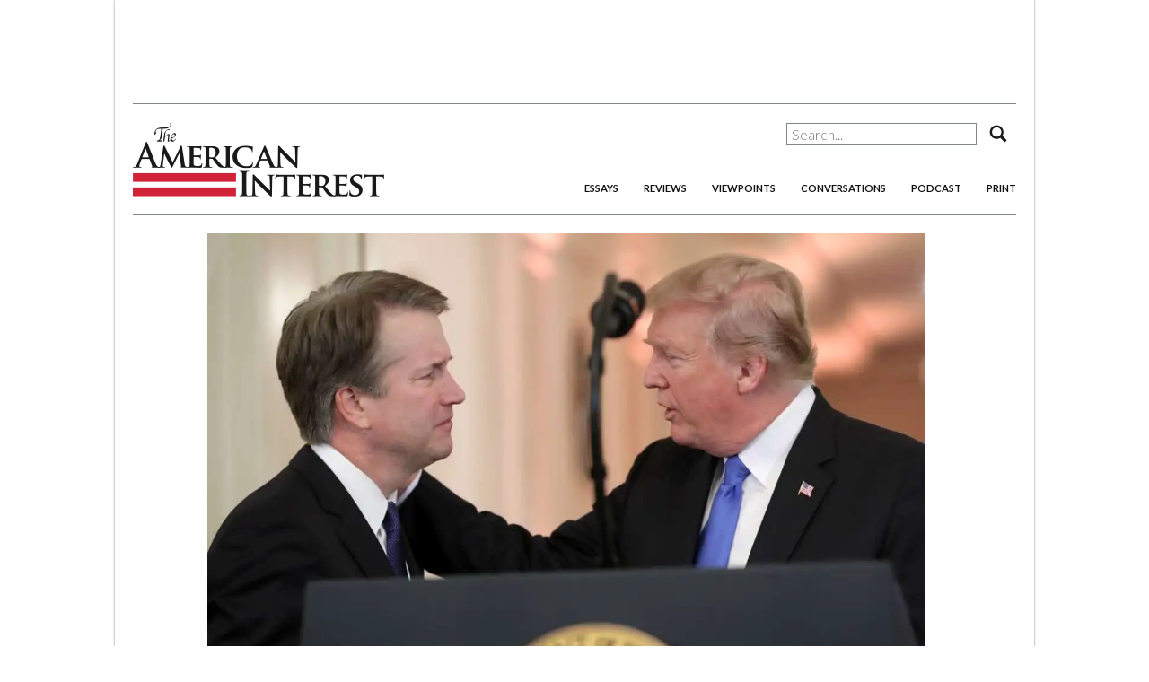

--- FILE ---
content_type: text/html; charset=UTF-8
request_url: https://www.the-american-interest.com/2018/10/02/how-trump-insults-real-americans/
body_size: 18674
content:
<!DOCTYPE html>
<html lang="en-US" prefix="og: http://ogp.me/ns#"  <head prefix="og: http://ogp.me/ns# fb: http://ogp.me/ns/fb#">
    <meta charset="UTF-8" />
    <meta name="viewport" content="width=device-width, initial-scale=1.0, maximum-scale=1.0, user-scalable=no"/>
    <meta name="HandheldFriendly" content="true" />

    <!-- Google Tag Manager -->
        <script>(function(w,d,s,l,i){w[l]=w[l]||[];w[l].push({'gtm.start':
        new Date().getTime(),event:'gtm.js'});var f=d.getElementsByTagName(s)[0],
        j=d.createElement(s),dl=l!='dataLayer'?'&l='+l:'';j.async=true;j.src=
        'https://www.googletagmanager.com/gtm.js?id='+i+dl;f.parentNode.insertBefore(j,f);
        })(window,document,'script','dataLayer','GTM-NJRWT94');</script>
    <!-- End Google Tag Manager -->

            <title>How Trump Insults Real Americans - The American Interest</title>
    
    <link rel="apple-touch-icon" href="https://www.the-american-interest.com/wp-content/themes/aiwp-2.0/images/apple-touch-icon.png">
    <link rel="apple-touch-icon" sizes="72x72" href="https://www.the-american-interest.com/wp-content/themes/aiwp-2.0/images/apple-touch-icon-72x72.png">
    <link rel="apple-touch-icon" sizes="120x120" href="https://www.the-american-interest.com/wp-content/themes/aiwp-2.0/images/apple-touch-icon-120x120.png">
    <link rel="apple-touch-icon" sizes="152x152" href="https://www.the-american-interest.com/wp-content/themes/aiwp-2.0/images/apple-touch-icon-152x152.png">
    <meta name="apple-mobile-web-app-capable" content="yes" />
    <meta name="apple-mobile-web-app-status-bar-style" content="black" />
    <link rel="shortcut icon" href="https://www.the-american-interest.com/wp-content/themes/aiwp-2.0/favicon.ico" />
    <link rel="pingback" href="https://www.the-american-interest.com/xmlrpc.php" />
    <link href='https://fonts.googleapis.com/css?family=Lato:300,700,300italic,700italic' rel='stylesheet' type='text/css'>
    <link href='https://fonts.googleapis.com/css?family=PT+Serif:400,700,400italic,700italic' rel='stylesheet' type='text/css'>
    <link href="//cdn-images.mailchimp.com/embedcode/slim-081711.css" rel="stylesheet" type="text/css">

    <meta name='robots' content='max-image-preview:large' />
<!-- Jetpack Site Verification Tags -->

<!-- This site is optimized with the Yoast SEO Premium plugin v7.5.1 - https://yoast.com/wordpress/plugins/seo/ -->
<meta name="original-source" content="https://www.the-american-interest.com/2018/10/02/how-trump-insults-real-americans/" />
<link rel="canonical" href="https://www.the-american-interest.com/2018/10/02/how-trump-insults-real-americans/" />
<meta property="og:locale" content="en_US" />
<meta property="og:type" content="article" />
<meta property="og:title" content="How Trump Insults Real Americans - The American Interest" />
<meta property="og:description" content="If liberals should worry about occasionally and inadvertently offending working-class whites, conservatives should worry much more about the deliberate and ongoing insult that Trump’s presidency represents." />
<meta property="og:url" content="https://www.the-american-interest.com/2018/10/02/how-trump-insults-real-americans/" />
<meta property="og:site_name" content="The American Interest" />
<meta property="article:publisher" content="https://www.facebook.com/TheAmericanInterest/" />
<meta property="article:section" content="Columns" />
<meta property="article:published_time" content="2018-10-02T07:51:26-04:00" />
<meta property="article:modified_time" content="2020-01-15T20:03:32-05:00" />
<meta property="og:updated_time" content="2020-01-15T20:03:32-05:00" />
<meta property="fb:app_id" content="176808629183439" />
<meta property="og:image" content="https://i0.wp.com/www.the-american-interest.com/wp-content/uploads/2018/10/kavanaughtrump.jpg?fit=1200%2C882&#038;ssl=1" />
<meta property="og:image:secure_url" content="https://i0.wp.com/www.the-american-interest.com/wp-content/uploads/2018/10/kavanaughtrump.jpg?fit=1200%2C882&#038;ssl=1" />
<meta property="og:image:width" content="1200" />
<meta property="og:image:height" content="882" />
<meta name="twitter:card" content="summary_large_image" />
<meta name="twitter:description" content="If liberals should worry about occasionally and inadvertently offending working-class whites, conservatives should worry much more about the deliberate and ongoing insult that Trump’s presidency represents." />
<meta name="twitter:title" content="How Trump Insults Real Americans - The American Interest" />
<meta name="twitter:site" content="@aminterest" />
<meta name="twitter:image" content="https://i0.wp.com/www.the-american-interest.com/wp-content/uploads/2018/10/kavanaughtrump.jpg?fit=1200%2C882&#038;ssl=1" />
<meta name="twitter:creator" content="@aminterest" />
<script type='application/ld+json'>{"@context":"https:\/\/schema.org","@type":"Organization","url":"https:\/\/www.the-american-interest.com\/","sameAs":["https:\/\/www.facebook.com\/TheAmericanInterest\/","https:\/\/twitter.com\/aminterest"],"@id":"https:\/\/www.the-american-interest.com\/#organization","name":"The American Interest LLC","logo":"https:\/\/www.the-american-interest.com\/wp-content\/uploads\/2017\/06\/AI-Logo-Twitter.jpg"}</script>
<!-- / Yoast SEO Premium plugin. -->

<link rel='dns-prefetch' href='//stats.wp.com' />
<link rel='dns-prefetch' href='//v0.wordpress.com' />
<link rel='dns-prefetch' href='//i0.wp.com' />
<link rel="alternate" type="application/rss+xml" title="The American Interest &raquo; How Trump Insults Real Americans Comments Feed" href="https://www.the-american-interest.com/2018/10/02/how-trump-insults-real-americans/feed/" />
<script type="text/javascript">
/* <![CDATA[ */
window._wpemojiSettings = {"baseUrl":"https:\/\/s.w.org\/images\/core\/emoji\/15.0.3\/72x72\/","ext":".png","svgUrl":"https:\/\/s.w.org\/images\/core\/emoji\/15.0.3\/svg\/","svgExt":".svg","source":{"concatemoji":"https:\/\/www.the-american-interest.com\/wp-includes\/js\/wp-emoji-release.min.js?ver=6.5.7"}};
/*! This file is auto-generated */
!function(i,n){var o,s,e;function c(e){try{var t={supportTests:e,timestamp:(new Date).valueOf()};sessionStorage.setItem(o,JSON.stringify(t))}catch(e){}}function p(e,t,n){e.clearRect(0,0,e.canvas.width,e.canvas.height),e.fillText(t,0,0);var t=new Uint32Array(e.getImageData(0,0,e.canvas.width,e.canvas.height).data),r=(e.clearRect(0,0,e.canvas.width,e.canvas.height),e.fillText(n,0,0),new Uint32Array(e.getImageData(0,0,e.canvas.width,e.canvas.height).data));return t.every(function(e,t){return e===r[t]})}function u(e,t,n){switch(t){case"flag":return n(e,"\ud83c\udff3\ufe0f\u200d\u26a7\ufe0f","\ud83c\udff3\ufe0f\u200b\u26a7\ufe0f")?!1:!n(e,"\ud83c\uddfa\ud83c\uddf3","\ud83c\uddfa\u200b\ud83c\uddf3")&&!n(e,"\ud83c\udff4\udb40\udc67\udb40\udc62\udb40\udc65\udb40\udc6e\udb40\udc67\udb40\udc7f","\ud83c\udff4\u200b\udb40\udc67\u200b\udb40\udc62\u200b\udb40\udc65\u200b\udb40\udc6e\u200b\udb40\udc67\u200b\udb40\udc7f");case"emoji":return!n(e,"\ud83d\udc26\u200d\u2b1b","\ud83d\udc26\u200b\u2b1b")}return!1}function f(e,t,n){var r="undefined"!=typeof WorkerGlobalScope&&self instanceof WorkerGlobalScope?new OffscreenCanvas(300,150):i.createElement("canvas"),a=r.getContext("2d",{willReadFrequently:!0}),o=(a.textBaseline="top",a.font="600 32px Arial",{});return e.forEach(function(e){o[e]=t(a,e,n)}),o}function t(e){var t=i.createElement("script");t.src=e,t.defer=!0,i.head.appendChild(t)}"undefined"!=typeof Promise&&(o="wpEmojiSettingsSupports",s=["flag","emoji"],n.supports={everything:!0,everythingExceptFlag:!0},e=new Promise(function(e){i.addEventListener("DOMContentLoaded",e,{once:!0})}),new Promise(function(t){var n=function(){try{var e=JSON.parse(sessionStorage.getItem(o));if("object"==typeof e&&"number"==typeof e.timestamp&&(new Date).valueOf()<e.timestamp+604800&&"object"==typeof e.supportTests)return e.supportTests}catch(e){}return null}();if(!n){if("undefined"!=typeof Worker&&"undefined"!=typeof OffscreenCanvas&&"undefined"!=typeof URL&&URL.createObjectURL&&"undefined"!=typeof Blob)try{var e="postMessage("+f.toString()+"("+[JSON.stringify(s),u.toString(),p.toString()].join(",")+"));",r=new Blob([e],{type:"text/javascript"}),a=new Worker(URL.createObjectURL(r),{name:"wpTestEmojiSupports"});return void(a.onmessage=function(e){c(n=e.data),a.terminate(),t(n)})}catch(e){}c(n=f(s,u,p))}t(n)}).then(function(e){for(var t in e)n.supports[t]=e[t],n.supports.everything=n.supports.everything&&n.supports[t],"flag"!==t&&(n.supports.everythingExceptFlag=n.supports.everythingExceptFlag&&n.supports[t]);n.supports.everythingExceptFlag=n.supports.everythingExceptFlag&&!n.supports.flag,n.DOMReady=!1,n.readyCallback=function(){n.DOMReady=!0}}).then(function(){return e}).then(function(){var e;n.supports.everything||(n.readyCallback(),(e=n.source||{}).concatemoji?t(e.concatemoji):e.wpemoji&&e.twemoji&&(t(e.twemoji),t(e.wpemoji)))}))}((window,document),window._wpemojiSettings);
/* ]]> */
</script>
<style id='wp-emoji-styles-inline-css' type='text/css'>

	img.wp-smiley, img.emoji {
		display: inline !important;
		border: none !important;
		box-shadow: none !important;
		height: 1em !important;
		width: 1em !important;
		margin: 0 0.07em !important;
		vertical-align: -0.1em !important;
		background: none !important;
		padding: 0 !important;
	}
</style>
<link rel='stylesheet' id='wp-block-library-css' href='https://www.the-american-interest.com/wp-includes/css/dist/block-library/style.min.css?ver=6.5.7' type='text/css' media='all' />
<style id='wp-block-library-inline-css' type='text/css'>
.has-text-align-justify{text-align:justify;}
</style>
<link rel='stylesheet' id='mediaelement-css' href='https://www.the-american-interest.com/wp-includes/js/mediaelement/mediaelementplayer-legacy.min.css?ver=4.2.17' type='text/css' media='all' />
<link rel='stylesheet' id='wp-mediaelement-css' href='https://www.the-american-interest.com/wp-includes/js/mediaelement/wp-mediaelement.min.css?ver=6.5.7' type='text/css' media='all' />
<style id='jetpack-sharing-buttons-style-inline-css' type='text/css'>
.jetpack-sharing-buttons__services-list{display:flex;flex-direction:row;flex-wrap:wrap;gap:0;list-style-type:none;margin:5px;padding:0}.jetpack-sharing-buttons__services-list.has-small-icon-size{font-size:12px}.jetpack-sharing-buttons__services-list.has-normal-icon-size{font-size:16px}.jetpack-sharing-buttons__services-list.has-large-icon-size{font-size:24px}.jetpack-sharing-buttons__services-list.has-huge-icon-size{font-size:36px}@media print{.jetpack-sharing-buttons__services-list{display:none!important}}.editor-styles-wrapper .wp-block-jetpack-sharing-buttons{gap:0;padding-inline-start:0}ul.jetpack-sharing-buttons__services-list.has-background{padding:1.25em 2.375em}
</style>
<style id='classic-theme-styles-inline-css' type='text/css'>
/*! This file is auto-generated */
.wp-block-button__link{color:#fff;background-color:#32373c;border-radius:9999px;box-shadow:none;text-decoration:none;padding:calc(.667em + 2px) calc(1.333em + 2px);font-size:1.125em}.wp-block-file__button{background:#32373c;color:#fff;text-decoration:none}
</style>
<style id='global-styles-inline-css' type='text/css'>
body{--wp--preset--color--black: #000000;--wp--preset--color--cyan-bluish-gray: #abb8c3;--wp--preset--color--white: #ffffff;--wp--preset--color--pale-pink: #f78da7;--wp--preset--color--vivid-red: #cf2e2e;--wp--preset--color--luminous-vivid-orange: #ff6900;--wp--preset--color--luminous-vivid-amber: #fcb900;--wp--preset--color--light-green-cyan: #7bdcb5;--wp--preset--color--vivid-green-cyan: #00d084;--wp--preset--color--pale-cyan-blue: #8ed1fc;--wp--preset--color--vivid-cyan-blue: #0693e3;--wp--preset--color--vivid-purple: #9b51e0;--wp--preset--gradient--vivid-cyan-blue-to-vivid-purple: linear-gradient(135deg,rgba(6,147,227,1) 0%,rgb(155,81,224) 100%);--wp--preset--gradient--light-green-cyan-to-vivid-green-cyan: linear-gradient(135deg,rgb(122,220,180) 0%,rgb(0,208,130) 100%);--wp--preset--gradient--luminous-vivid-amber-to-luminous-vivid-orange: linear-gradient(135deg,rgba(252,185,0,1) 0%,rgba(255,105,0,1) 100%);--wp--preset--gradient--luminous-vivid-orange-to-vivid-red: linear-gradient(135deg,rgba(255,105,0,1) 0%,rgb(207,46,46) 100%);--wp--preset--gradient--very-light-gray-to-cyan-bluish-gray: linear-gradient(135deg,rgb(238,238,238) 0%,rgb(169,184,195) 100%);--wp--preset--gradient--cool-to-warm-spectrum: linear-gradient(135deg,rgb(74,234,220) 0%,rgb(151,120,209) 20%,rgb(207,42,186) 40%,rgb(238,44,130) 60%,rgb(251,105,98) 80%,rgb(254,248,76) 100%);--wp--preset--gradient--blush-light-purple: linear-gradient(135deg,rgb(255,206,236) 0%,rgb(152,150,240) 100%);--wp--preset--gradient--blush-bordeaux: linear-gradient(135deg,rgb(254,205,165) 0%,rgb(254,45,45) 50%,rgb(107,0,62) 100%);--wp--preset--gradient--luminous-dusk: linear-gradient(135deg,rgb(255,203,112) 0%,rgb(199,81,192) 50%,rgb(65,88,208) 100%);--wp--preset--gradient--pale-ocean: linear-gradient(135deg,rgb(255,245,203) 0%,rgb(182,227,212) 50%,rgb(51,167,181) 100%);--wp--preset--gradient--electric-grass: linear-gradient(135deg,rgb(202,248,128) 0%,rgb(113,206,126) 100%);--wp--preset--gradient--midnight: linear-gradient(135deg,rgb(2,3,129) 0%,rgb(40,116,252) 100%);--wp--preset--font-size--small: 13px;--wp--preset--font-size--medium: 20px;--wp--preset--font-size--large: 36px;--wp--preset--font-size--x-large: 42px;--wp--preset--spacing--20: 0.44rem;--wp--preset--spacing--30: 0.67rem;--wp--preset--spacing--40: 1rem;--wp--preset--spacing--50: 1.5rem;--wp--preset--spacing--60: 2.25rem;--wp--preset--spacing--70: 3.38rem;--wp--preset--spacing--80: 5.06rem;--wp--preset--shadow--natural: 6px 6px 9px rgba(0, 0, 0, 0.2);--wp--preset--shadow--deep: 12px 12px 50px rgba(0, 0, 0, 0.4);--wp--preset--shadow--sharp: 6px 6px 0px rgba(0, 0, 0, 0.2);--wp--preset--shadow--outlined: 6px 6px 0px -3px rgba(255, 255, 255, 1), 6px 6px rgba(0, 0, 0, 1);--wp--preset--shadow--crisp: 6px 6px 0px rgba(0, 0, 0, 1);}:where(.is-layout-flex){gap: 0.5em;}:where(.is-layout-grid){gap: 0.5em;}body .is-layout-flex{display: flex;}body .is-layout-flex{flex-wrap: wrap;align-items: center;}body .is-layout-flex > *{margin: 0;}body .is-layout-grid{display: grid;}body .is-layout-grid > *{margin: 0;}:where(.wp-block-columns.is-layout-flex){gap: 2em;}:where(.wp-block-columns.is-layout-grid){gap: 2em;}:where(.wp-block-post-template.is-layout-flex){gap: 1.25em;}:where(.wp-block-post-template.is-layout-grid){gap: 1.25em;}.has-black-color{color: var(--wp--preset--color--black) !important;}.has-cyan-bluish-gray-color{color: var(--wp--preset--color--cyan-bluish-gray) !important;}.has-white-color{color: var(--wp--preset--color--white) !important;}.has-pale-pink-color{color: var(--wp--preset--color--pale-pink) !important;}.has-vivid-red-color{color: var(--wp--preset--color--vivid-red) !important;}.has-luminous-vivid-orange-color{color: var(--wp--preset--color--luminous-vivid-orange) !important;}.has-luminous-vivid-amber-color{color: var(--wp--preset--color--luminous-vivid-amber) !important;}.has-light-green-cyan-color{color: var(--wp--preset--color--light-green-cyan) !important;}.has-vivid-green-cyan-color{color: var(--wp--preset--color--vivid-green-cyan) !important;}.has-pale-cyan-blue-color{color: var(--wp--preset--color--pale-cyan-blue) !important;}.has-vivid-cyan-blue-color{color: var(--wp--preset--color--vivid-cyan-blue) !important;}.has-vivid-purple-color{color: var(--wp--preset--color--vivid-purple) !important;}.has-black-background-color{background-color: var(--wp--preset--color--black) !important;}.has-cyan-bluish-gray-background-color{background-color: var(--wp--preset--color--cyan-bluish-gray) !important;}.has-white-background-color{background-color: var(--wp--preset--color--white) !important;}.has-pale-pink-background-color{background-color: var(--wp--preset--color--pale-pink) !important;}.has-vivid-red-background-color{background-color: var(--wp--preset--color--vivid-red) !important;}.has-luminous-vivid-orange-background-color{background-color: var(--wp--preset--color--luminous-vivid-orange) !important;}.has-luminous-vivid-amber-background-color{background-color: var(--wp--preset--color--luminous-vivid-amber) !important;}.has-light-green-cyan-background-color{background-color: var(--wp--preset--color--light-green-cyan) !important;}.has-vivid-green-cyan-background-color{background-color: var(--wp--preset--color--vivid-green-cyan) !important;}.has-pale-cyan-blue-background-color{background-color: var(--wp--preset--color--pale-cyan-blue) !important;}.has-vivid-cyan-blue-background-color{background-color: var(--wp--preset--color--vivid-cyan-blue) !important;}.has-vivid-purple-background-color{background-color: var(--wp--preset--color--vivid-purple) !important;}.has-black-border-color{border-color: var(--wp--preset--color--black) !important;}.has-cyan-bluish-gray-border-color{border-color: var(--wp--preset--color--cyan-bluish-gray) !important;}.has-white-border-color{border-color: var(--wp--preset--color--white) !important;}.has-pale-pink-border-color{border-color: var(--wp--preset--color--pale-pink) !important;}.has-vivid-red-border-color{border-color: var(--wp--preset--color--vivid-red) !important;}.has-luminous-vivid-orange-border-color{border-color: var(--wp--preset--color--luminous-vivid-orange) !important;}.has-luminous-vivid-amber-border-color{border-color: var(--wp--preset--color--luminous-vivid-amber) !important;}.has-light-green-cyan-border-color{border-color: var(--wp--preset--color--light-green-cyan) !important;}.has-vivid-green-cyan-border-color{border-color: var(--wp--preset--color--vivid-green-cyan) !important;}.has-pale-cyan-blue-border-color{border-color: var(--wp--preset--color--pale-cyan-blue) !important;}.has-vivid-cyan-blue-border-color{border-color: var(--wp--preset--color--vivid-cyan-blue) !important;}.has-vivid-purple-border-color{border-color: var(--wp--preset--color--vivid-purple) !important;}.has-vivid-cyan-blue-to-vivid-purple-gradient-background{background: var(--wp--preset--gradient--vivid-cyan-blue-to-vivid-purple) !important;}.has-light-green-cyan-to-vivid-green-cyan-gradient-background{background: var(--wp--preset--gradient--light-green-cyan-to-vivid-green-cyan) !important;}.has-luminous-vivid-amber-to-luminous-vivid-orange-gradient-background{background: var(--wp--preset--gradient--luminous-vivid-amber-to-luminous-vivid-orange) !important;}.has-luminous-vivid-orange-to-vivid-red-gradient-background{background: var(--wp--preset--gradient--luminous-vivid-orange-to-vivid-red) !important;}.has-very-light-gray-to-cyan-bluish-gray-gradient-background{background: var(--wp--preset--gradient--very-light-gray-to-cyan-bluish-gray) !important;}.has-cool-to-warm-spectrum-gradient-background{background: var(--wp--preset--gradient--cool-to-warm-spectrum) !important;}.has-blush-light-purple-gradient-background{background: var(--wp--preset--gradient--blush-light-purple) !important;}.has-blush-bordeaux-gradient-background{background: var(--wp--preset--gradient--blush-bordeaux) !important;}.has-luminous-dusk-gradient-background{background: var(--wp--preset--gradient--luminous-dusk) !important;}.has-pale-ocean-gradient-background{background: var(--wp--preset--gradient--pale-ocean) !important;}.has-electric-grass-gradient-background{background: var(--wp--preset--gradient--electric-grass) !important;}.has-midnight-gradient-background{background: var(--wp--preset--gradient--midnight) !important;}.has-small-font-size{font-size: var(--wp--preset--font-size--small) !important;}.has-medium-font-size{font-size: var(--wp--preset--font-size--medium) !important;}.has-large-font-size{font-size: var(--wp--preset--font-size--large) !important;}.has-x-large-font-size{font-size: var(--wp--preset--font-size--x-large) !important;}
.wp-block-navigation a:where(:not(.wp-element-button)){color: inherit;}
:where(.wp-block-post-template.is-layout-flex){gap: 1.25em;}:where(.wp-block-post-template.is-layout-grid){gap: 1.25em;}
:where(.wp-block-columns.is-layout-flex){gap: 2em;}:where(.wp-block-columns.is-layout-grid){gap: 2em;}
.wp-block-pullquote{font-size: 1.5em;line-height: 1.6;}
</style>
<link rel='stylesheet' id='taxonomy-image-plugin-public-css' href='https://www.the-american-interest.com/wp-content/plugins/taxonomy-images/css/style.css?ver=0.9.6' type='text/css' media='screen' />
<link rel='stylesheet' id='tai-back-issues-plugin-styles-css' href='https://www.the-american-interest.com/wp-content/plugins/tai-back-issues/public/assets/css/public.css?ver=1.0.0' type='text/css' media='all' />
<link rel='stylesheet' id='normalize-css' href='https://www.the-american-interest.com/wp-content/plugins/tai-api/assets/css/normalize.ca4f8156-9ee3-40b9-a7e4-32b0200cb880.min.css?ver=1.0' type='text/css' media='all' />
<link rel='stylesheet' id='main-css' href='https://www.the-american-interest.com/wp-content/plugins/tai-api/assets/css/main.c0f629b5-bbb5-4d55-b0ea-f4f9c2f13fc6.min.css?ver=1.0' type='text/css' media='all' />
<link rel='stylesheet' id='style-css' href='https://www.the-american-interest.com/wp-content/plugins/tai-api/assets/css/style.39950db5-8d94-4136-8463-489d4e15cc76.min.css?ver=1.0' type='text/css' media='all' />
<link rel='stylesheet' id='print-css' href='https://www.the-american-interest.com/wp-content/plugins/tai-api/assets/css/print.879f30f0-2640-4291-b492-26826287d745.min.css?ver=1.0' type='text/css' media='all' />
<link rel='stylesheet' id='tablepress-default-css' href='https://www.the-american-interest.com/wp-content/plugins/tablepress/css/build/default.css?ver=2.3.1' type='text/css' media='all' />
<link rel='stylesheet' id='algolia-autocomplete-css' href='https://www.the-american-interest.com/wp-content/plugins/search-by-algolia-instant-relevant-results/includes/../css/algolia-autocomplete.css?ver=2.11.3' type='text/css' media='screen' />
<link rel='stylesheet' id='jetpack_css-css' href='https://www.the-american-interest.com/wp-content/plugins/jetpack/css/jetpack.css?ver=13.4.4' type='text/css' media='all' />
<script type="text/javascript" src="https://www.the-american-interest.com/wp-content/plugins/wp-d3/js/d3.v35.min.js?ver=1.0.0-b-modified-1486667434" id="d3-js"></script>
<script type="text/javascript" src="https://www.the-american-interest.com/wp-includes/js/jquery/jquery.min.js?ver=3.7.1" id="jquery-core-js"></script>
<script type="text/javascript" src="https://www.the-american-interest.com/wp-includes/js/jquery/jquery-migrate.min.js?ver=3.4.1" id="jquery-migrate-js"></script>
<script type="text/javascript" src="https://www.the-american-interest.com/wp-content/plugins/tai-back-issues/public/assets/js/public.js?ver=1.0.0-b-modified-1565636385" id="tai-back-issues-plugin-script-js"></script>
<script type="text/javascript" src="https://www.the-american-interest.com/wp-content/themes/aiwp-2.0/js/vendor/modernizr.min.js?ver=1.0-b-modified-1491511022" id="modernizr-js"></script>
<script type="text/javascript" src="https://www.the-american-interest.com/wp-includes/js/underscore.min.js?ver=1.13.4" id="underscore-js"></script>
<script type="text/javascript" id="wp-util-js-extra">
/* <![CDATA[ */
var _wpUtilSettings = {"ajax":{"url":"\/wp-admin\/admin-ajax.php"}};
/* ]]> */
</script>
<script type="text/javascript" src="https://www.the-american-interest.com/wp-includes/js/wp-util.min.js?ver=6.5.7" id="wp-util-js"></script>
<script type="text/javascript" src="https://www.the-american-interest.com/wp-content/plugins/search-by-algolia-instant-relevant-results/includes/../js/algoliasearch/algoliasearch.jquery.min.js?ver=2.11.3-b-modified-1548085070" id="algolia-search-js"></script>
<script type="text/javascript" src="https://www.the-american-interest.com/wp-content/plugins/search-by-algolia-instant-relevant-results/includes/../js/autocomplete.js/autocomplete.min.js?ver=2.11.3-b-modified-1548085070" id="algolia-autocomplete-js"></script>
<script type="text/javascript" src="https://www.the-american-interest.com/wp-content/plugins/search-by-algolia-instant-relevant-results/includes/../js/autocomplete-noconflict.js?ver=2.11.3-b-modified-1548085070" id="algolia-autocomplete-noconflict-js"></script>
<link rel="https://api.w.org/" href="https://www.the-american-interest.com/wp-json/" /><link rel="alternate" type="application/json" href="https://www.the-american-interest.com/wp-json/wp/v2/posts/182939" /><link rel="EditURI" type="application/rsd+xml" title="RSD" href="https://www.the-american-interest.com/xmlrpc.php?rsd" />
<meta name="generator" content="WordPress 6.5.7" />
<link rel='shortlink' href='https://wp.me/p4ja0Z-LAD' />
<link rel="alternate" type="application/json+oembed" href="https://www.the-american-interest.com/wp-json/oembed/1.0/embed?url=https%3A%2F%2Fwww.the-american-interest.com%2F2018%2F10%2F02%2Fhow-trump-insults-real-americans%2F" />
<link rel="alternate" type="text/xml+oembed" href="https://www.the-american-interest.com/wp-json/oembed/1.0/embed?url=https%3A%2F%2Fwww.the-american-interest.com%2F2018%2F10%2F02%2Fhow-trump-insults-real-americans%2F&#038;format=xml" />
	<style>img#wpstats{display:none}</style>
		<link rel='prev' title='Bavarian Beer and Globalization' href='https://www.the-american-interest.com/2018/10/01/bavarian-beer-and-globalization/?no_prefetch'/><link rel='next' title='Can Nord Stream 2 Really Replace Groningen?' href='https://www.the-american-interest.com/2018/10/02/can-nord-stream-2-really-replace-groningen/?no_prefetch'/><script type="text/javascript">var algolia = {"debug":false,"application_id":"GSM484XYQ3","search_api_key":"5e9121edbbc6af4dc344305b8a7a8faa","powered_by_enabled":false,"query":"","autocomplete":{"sources":[{"index_id":"searchable_posts","index_name":"wp_searchable_posts","label":"Articles","admin_name":"All posts","position":10,"max_suggestions":5,"tmpl_suggestion":"autocomplete-post-suggestion","enabled":true},{"index_id":"terms_byline","index_name":"wp_terms_byline","label":"Authors","admin_name":"Bylines","position":20,"max_suggestions":3,"tmpl_suggestion":"autocomplete-term-suggestion","enabled":true}],"input_selector":"input[name='s']:not('.no-autocomplete')"},"indices":{"searchable_posts":{"name":"wp_searchable_posts","id":"searchable_posts","enabled":true,"replicas":[]},"terms_byline":{"name":"wp_terms_byline","id":"terms_byline","enabled":true,"replicas":[]}}};</script><link rel="icon" href="https://i0.wp.com/www.the-american-interest.com/wp-content/uploads/2017/03/AI-Logo.jpg?fit=32%2C32&#038;ssl=1" sizes="32x32" />
<link rel="icon" href="https://i0.wp.com/www.the-american-interest.com/wp-content/uploads/2017/03/AI-Logo.jpg?fit=192%2C192&#038;ssl=1" sizes="192x192" />
<link rel="apple-touch-icon" href="https://i0.wp.com/www.the-american-interest.com/wp-content/uploads/2017/03/AI-Logo.jpg?fit=180%2C180&#038;ssl=1" />
<meta name="msapplication-TileImage" content="https://i0.wp.com/www.the-american-interest.com/wp-content/uploads/2017/03/AI-Logo.jpg?fit=270%2C270&#038;ssl=1" />
<script type="text/html" id="tmpl-autocomplete-header">
  <div class="autocomplete-header">
    <div class="autocomplete-header-title">{{{ data.label }}}</div>
    <div class="clear"></div>
  </div>
</script>

<script type="text/html" id="tmpl-autocomplete-post-suggestion">
  <a class="suggestion-link" href="{{ data.permalink }}" title="{{ data.post_title }}">
    <# if ( data.images.thumbnail ) { #>
      <img class="suggestion-post-thumbnail" src="{{ data.images.thumbnail.url }}" alt="{{ data.post_title }}">
      <# } #>
        <div class="suggestion-post-attributes">
          <span class="suggestion-post-title">{{{ data._highlightResult.post_title.value }}}</span>
          <# if ( data._snippetResult['content'] ) { #>
            <span class="suggestion-post-content">{{{ data._snippetResult['content'].value }}}</span>
            <# } #>
        </div>
  </a>
</script>

<script type="text/html" id="tmpl-autocomplete-term-suggestion">
  <a class="suggestion-link" href="{{ data.permalink }}" title="{{ data.name }}">
    <svg viewBox="0 0 21 21" width="21" height="21">
      <svg width="21" height="21" viewBox="0 0 21 21">
        <path
            d="M4.662 8.72l-1.23 1.23c-.682.682-.68 1.792.004 2.477l5.135 5.135c.7.693 1.8.688 2.48.005l1.23-1.23 5.35-5.346c.31-.31.54-.92.51-1.36l-.32-4.29c-.09-1.09-1.05-2.06-2.15-2.14l-4.3-.33c-.43-.03-1.05.2-1.36.51l-.79.8-2.27 2.28-2.28 2.27zm9.826-.98c.69 0 1.25-.56 1.25-1.25s-.56-1.25-1.25-1.25-1.25.56-1.25 1.25.56 1.25 1.25 1.25z"
            fill-rule="evenodd"></path>
      </svg>
    </svg>
    <span class="suggestion-post-title">{{{ data._highlightResult.name.value }}}</span>
  </a>
</script>

<script type="text/html" id="tmpl-autocomplete-user-suggestion">
  <a class="suggestion-link user-suggestion-link" href="{{ data.posts_url }}" title="{{ data.display_name }}">
    <# if ( data.avatar_url ) { #>
      <img class="suggestion-user-thumbnail" src="{{ data.avatar_url }}" alt="{{ data.display_name }}">
      <# } #>

        <span class="suggestion-post-title">{{{ data._highlightResult.display_name.value }}}</span>
  </a>
</script>

<script type="text/html" id="tmpl-autocomplete-footer">
  <div class="autocomplete-footer">
    <div class="autocomplete-footer-branding">
      <a href="#" class="algolia-powered-by-link" title="Algolia">
        <svg width="130" viewBox="0 0 130 18" xmlns="http://www.w3.org/2000/svg">
          <title>Search by Algolia</title>
          <defs>
            <linearGradient x1="-36.868%" y1="134.936%" x2="129.432%" y2="-27.7%" id="a">
              <stop stop-color="#00AEFF" offset="0%"/>
              <stop stop-color="#3369E7" offset="100%"/>
            </linearGradient>
          </defs>
          <g fill="none" fill-rule="evenodd">
            <path
                d="M59.399.022h13.299a2.372 2.372 0 0 1 2.377 2.364V15.62a2.372 2.372 0 0 1-2.377 2.364H59.399a2.372 2.372 0 0 1-2.377-2.364V2.381A2.368 2.368 0 0 1 59.399.022z"
                fill="url(#a)"/>
            <path
                d="M66.257 4.56c-2.815 0-5.1 2.272-5.1 5.078 0 2.806 2.284 5.072 5.1 5.072 2.815 0 5.1-2.272 5.1-5.078 0-2.806-2.279-5.072-5.1-5.072zm0 8.652c-1.983 0-3.593-1.602-3.593-3.574 0-1.972 1.61-3.574 3.593-3.574 1.983 0 3.593 1.602 3.593 3.574a3.582 3.582 0 0 1-3.593 3.574zm0-6.418v2.664c0 .076.082.131.153.093l2.377-1.226c.055-.027.071-.093.044-.147a2.96 2.96 0 0 0-2.465-1.487c-.055 0-.11.044-.11.104l.001-.001zm-3.33-1.956l-.312-.311a.783.783 0 0 0-1.106 0l-.372.37a.773.773 0 0 0 0 1.101l.307.305c.049.049.121.038.164-.011.181-.245.378-.479.597-.697.225-.223.455-.42.707-.599.055-.033.06-.109.016-.158h-.001zm5.001-.806v-.616a.781.781 0 0 0-.783-.779h-1.824a.78.78 0 0 0-.783.779v.632c0 .071.066.12.137.104a5.736 5.736 0 0 1 1.588-.223c.52 0 1.035.071 1.534.207a.106.106 0 0 0 .131-.104z"
                fill="#FFF"/>
            <path
                d="M102.162 13.762c0 1.455-.372 2.517-1.123 3.193-.75.676-1.895 1.013-3.44 1.013-.564 0-1.736-.109-2.673-.316l.345-1.689c.783.163 1.819.207 2.361.207.86 0 1.473-.174 1.84-.523.367-.349.548-.866.548-1.553v-.349a6.374 6.374 0 0 1-.838.316 4.151 4.151 0 0 1-1.194.158 4.515 4.515 0 0 1-1.616-.278 3.385 3.385 0 0 1-1.254-.817 3.744 3.744 0 0 1-.811-1.351c-.192-.539-.29-1.504-.29-2.212 0-.665.104-1.498.307-2.054a3.925 3.925 0 0 1 .904-1.433 4.124 4.124 0 0 1 1.441-.926 5.31 5.31 0 0 1 1.945-.365c.696 0 1.337.087 1.961.191a15.86 15.86 0 0 1 1.588.332v8.456h-.001zm-5.954-4.206c0 .893.197 1.885.592 2.299.394.414.904.621 1.528.621.34 0 .663-.049.964-.142a2.75 2.75 0 0 0 .734-.332v-5.29a8.531 8.531 0 0 0-1.413-.18c-.778-.022-1.369.294-1.786.801-.411.507-.619 1.395-.619 2.223zm16.12 0c0 .719-.104 1.264-.318 1.858a4.389 4.389 0 0 1-.904 1.52c-.389.42-.854.746-1.402.975-.548.229-1.391.36-1.813.36-.422-.005-1.26-.125-1.802-.36a4.088 4.088 0 0 1-1.397-.975 4.486 4.486 0 0 1-.909-1.52 5.037 5.037 0 0 1-.329-1.858c0-.719.099-1.411.318-1.999.219-.588.526-1.09.92-1.509.394-.42.865-.741 1.402-.97a4.547 4.547 0 0 1 1.786-.338 4.69 4.69 0 0 1 1.791.338c.548.229 1.019.55 1.402.97.389.42.69.921.909 1.509.23.588.345 1.28.345 1.999h.001zm-2.191.005c0-.921-.203-1.689-.597-2.223-.394-.539-.948-.806-1.654-.806-.707 0-1.26.267-1.654.806-.394.539-.586 1.302-.586 2.223 0 .932.197 1.558.592 2.098.394.545.948.812 1.654.812.707 0 1.26-.272 1.654-.812.394-.545.592-1.166.592-2.098h-.001zm6.962 4.707c-3.511.016-3.511-2.822-3.511-3.274L113.583.926l2.142-.338v10.003c0 .256 0 1.88 1.375 1.885v1.792h-.001zm3.774 0h-2.153V5.072l2.153-.338v9.534zm-1.079-10.542c.718 0 1.304-.578 1.304-1.291 0-.714-.581-1.291-1.304-1.291-.723 0-1.304.578-1.304 1.291 0 .714.586 1.291 1.304 1.291zm6.431 1.013c.707 0 1.304.087 1.786.262.482.174.871.42 1.156.73.285.311.488.735.608 1.182.126.447.186.937.186 1.476v5.481a25.24 25.24 0 0 1-1.495.251c-.668.098-1.419.147-2.251.147a6.829 6.829 0 0 1-1.517-.158 3.213 3.213 0 0 1-1.178-.507 2.455 2.455 0 0 1-.761-.904c-.181-.37-.274-.893-.274-1.438 0-.523.104-.855.307-1.215.208-.36.487-.654.838-.883a3.609 3.609 0 0 1 1.227-.49 7.073 7.073 0 0 1 2.202-.103c.263.027.537.076.833.147v-.349c0-.245-.027-.479-.088-.697a1.486 1.486 0 0 0-.307-.583c-.148-.169-.34-.3-.581-.392a2.536 2.536 0 0 0-.915-.163c-.493 0-.942.06-1.353.131-.411.071-.75.153-1.008.245l-.257-1.749c.268-.093.668-.185 1.183-.278a9.335 9.335 0 0 1 1.66-.142l-.001-.001zm.181 7.731c.657 0 1.145-.038 1.484-.104v-2.168a5.097 5.097 0 0 0-1.978-.104c-.241.033-.46.098-.652.191a1.167 1.167 0 0 0-.466.392c-.121.169-.175.267-.175.523 0 .501.175.79.493.981.323.196.75.289 1.293.289h.001zM84.109 4.794c.707 0 1.304.087 1.786.262.482.174.871.42 1.156.73.29.316.487.735.608 1.182.126.447.186.937.186 1.476v5.481a25.24 25.24 0 0 1-1.495.251c-.668.098-1.419.147-2.251.147a6.829 6.829 0 0 1-1.517-.158 3.213 3.213 0 0 1-1.178-.507 2.455 2.455 0 0 1-.761-.904c-.181-.37-.274-.893-.274-1.438 0-.523.104-.855.307-1.215.208-.36.487-.654.838-.883a3.609 3.609 0 0 1 1.227-.49 7.073 7.073 0 0 1 2.202-.103c.257.027.537.076.833.147v-.349c0-.245-.027-.479-.088-.697a1.486 1.486 0 0 0-.307-.583c-.148-.169-.34-.3-.581-.392a2.536 2.536 0 0 0-.915-.163c-.493 0-.942.06-1.353.131-.411.071-.75.153-1.008.245l-.257-1.749c.268-.093.668-.185 1.183-.278a8.89 8.89 0 0 1 1.66-.142l-.001-.001zm.186 7.736c.657 0 1.145-.038 1.484-.104v-2.168a5.097 5.097 0 0 0-1.978-.104c-.241.033-.46.098-.652.191a1.167 1.167 0 0 0-.466.392c-.121.169-.175.267-.175.523 0 .501.175.79.493.981.318.191.75.289 1.293.289h.001zm8.682 1.738c-3.511.016-3.511-2.822-3.511-3.274L89.461.926l2.142-.338v10.003c0 .256 0 1.88 1.375 1.885v1.792h-.001z"
                fill="#182359"/>
            <path
                d="M5.027 11.025c0 .698-.252 1.246-.757 1.644-.505.397-1.201.596-2.089.596-.888 0-1.615-.138-2.181-.414v-1.214c.358.168.739.301 1.141.397.403.097.778.145 1.125.145.508 0 .884-.097 1.125-.29a.945.945 0 0 0 .363-.779.978.978 0 0 0-.333-.747c-.222-.204-.68-.446-1.375-.725-.716-.29-1.221-.621-1.515-.994-.294-.372-.44-.82-.44-1.343 0-.655.233-1.171.698-1.547.466-.376 1.09-.564 1.875-.564.752 0 1.5.165 2.245.494l-.408 1.047c-.698-.294-1.321-.44-1.869-.44-.415 0-.73.09-.945.271a.89.89 0 0 0-.322.717c0 .204.043.379.129.524.086.145.227.282.424.411.197.129.551.299 1.063.51.577.24.999.464 1.268.671.269.208.466.442.591.704.125.261.188.569.188.924l-.001.002zm3.98 2.24c-.924 0-1.646-.269-2.167-.808-.521-.539-.782-1.281-.782-2.226 0-.97.242-1.733.725-2.288.483-.555 1.148-.833 1.993-.833.784 0 1.404.238 1.858.714.455.476.682 1.132.682 1.966v.682H7.357c.018.577.174 1.02.467 1.329.294.31.707.465 1.241.465.351 0 .678-.033.98-.099a5.1 5.1 0 0 0 .975-.33v1.026a3.865 3.865 0 0 1-.935.312 5.723 5.723 0 0 1-1.08.091l.002-.001zm-.231-5.199c-.401 0-.722.127-.964.381s-.386.625-.432 1.112h2.696c-.007-.491-.125-.862-.354-1.115-.229-.252-.544-.379-.945-.379l-.001.001zm7.692 5.092l-.252-.827h-.043c-.286.362-.575.608-.865.739-.29.131-.662.196-1.117.196-.584 0-1.039-.158-1.367-.473-.328-.315-.491-.761-.491-1.337 0-.612.227-1.074.682-1.386.455-.312 1.148-.482 2.079-.51l1.026-.032v-.317c0-.38-.089-.663-.266-.851-.177-.188-.452-.282-.824-.282-.304 0-.596.045-.876.134a6.68 6.68 0 0 0-.806.317l-.408-.902a4.414 4.414 0 0 1 1.058-.384 4.856 4.856 0 0 1 1.085-.132c.756 0 1.326.165 1.711.494.385.329.577.847.577 1.552v4.002h-.902l-.001-.001zm-1.88-.859c.458 0 .826-.128 1.104-.384.278-.256.416-.615.416-1.077v-.516l-.763.032c-.594.021-1.027.121-1.297.298s-.406.448-.406.814c0 .265.079.47.236.615.158.145.394.218.709.218h.001zm7.557-5.189c.254 0 .464.018.628.054l-.124 1.176a2.383 2.383 0 0 0-.559-.064c-.505 0-.914.165-1.227.494-.313.329-.47.757-.47 1.284v3.105h-1.262V7.218h.988l.167 1.047h.064c.197-.354.454-.636.771-.843a1.83 1.83 0 0 1 1.023-.312h.001zm4.125 6.155c-.899 0-1.582-.262-2.049-.787-.467-.525-.701-1.277-.701-2.259 0-.999.244-1.767.733-2.304.489-.537 1.195-.806 2.119-.806.627 0 1.191.116 1.692.349l-.381 1.015c-.534-.208-.974-.312-1.321-.312-1.028 0-1.542.682-1.542 2.046 0 .666.128 1.166.384 1.501.256.335.631.502 1.125.502a3.23 3.23 0 0 0 1.595-.419v1.101a2.53 2.53 0 0 1-.722.285 4.356 4.356 0 0 1-.932.086v.002zm8.277-.107h-1.268V9.506c0-.458-.092-.8-.277-1.026-.184-.226-.477-.338-.878-.338-.53 0-.919.158-1.168.475-.249.317-.373.848-.373 1.593v2.949h-1.262V4.801h1.262v2.122c0 .34-.021.704-.064 1.09h.081a1.76 1.76 0 0 1 .717-.666c.306-.158.663-.236 1.072-.236 1.439 0 2.159.725 2.159 2.175v3.873l-.001-.001zm7.649-6.048c.741 0 1.319.269 1.732.806.414.537.62 1.291.62 2.261 0 .974-.209 1.732-.628 2.275-.419.542-1.001.814-1.746.814-.752 0-1.336-.27-1.751-.811h-.086l-.231.704h-.945V4.801h1.262v1.987l-.021.655-.032.553h.054c.401-.591.992-.886 1.772-.886zm-.328 1.031c-.508 0-.875.149-1.098.448-.224.299-.339.799-.346 1.501v.086c0 .723.115 1.247.344 1.571.229.324.603.486 1.123.486.448 0 .787-.177 1.018-.532.231-.354.346-.867.346-1.536 0-1.35-.462-2.025-1.386-2.025l-.001.001zm3.244-.924h1.375l1.209 3.368c.183.48.304.931.365 1.354h.043c.032-.197.091-.436.177-.717.086-.281.541-1.616 1.364-4.004h1.364l-2.541 6.73c-.462 1.235-1.232 1.853-2.31 1.853-.279 0-.551-.03-.816-.091v-.999c.19.043.406.064.65.064.609 0 1.037-.353 1.284-1.058l.22-.559-2.385-5.941h.001z"
                fill="#1D3657"/>
          </g>
        </svg>
      </a>
    </div>
  </div>
</script>

<script type="text/html" id="tmpl-autocomplete-empty">
  <div class="autocomplete-empty">
      No results matched your query     <span class="empty-query">"{{ data.query }}"</span>
  </div>
</script>

<script type="text/javascript">
  jQuery(function () {
    /* init Algolia client */
    var client = algoliasearch(algolia.application_id, algolia.search_api_key);

    /* setup default sources */
    var sources = [];
    jQuery.each(algolia.autocomplete.sources, function (i, config) {
      var suggestion_template = wp.template(config['tmpl_suggestion']);
      sources.push({
        source: algoliaAutocomplete.sources.hits(client.initIndex(config['index_name']), {
          hitsPerPage: config['max_suggestions'],
          attributesToSnippet: [
            'content:10'
          ],
          highlightPreTag: '__ais-highlight__',
          highlightPostTag: '__/ais-highlight__'
        }),
        templates: {
          header: function () {
            return wp.template('autocomplete-header')({
              label: _.escape(config['label'])
            });
          },
          suggestion: function (hit) {
            for (var key in hit._highlightResult) {
              /* We do not deal with arrays. */
              if (typeof hit._highlightResult[key].value !== 'string') {
                continue;
              }
              hit._highlightResult[key].value = _.escape(hit._highlightResult[key].value);
              hit._highlightResult[key].value = hit._highlightResult[key].value.replace(/__ais-highlight__/g, '<em>').replace(/__\/ais-highlight__/g, '</em>');
            }

            for (var key in hit._snippetResult) {
              /* We do not deal with arrays. */
              if (typeof hit._snippetResult[key].value !== 'string') {
                continue;
              }

              hit._snippetResult[key].value = _.escape(hit._snippetResult[key].value);
              hit._snippetResult[key].value = hit._snippetResult[key].value.replace(/__ais-highlight__/g, '<em>').replace(/__\/ais-highlight__/g, '</em>');
            }

            return suggestion_template(hit);
          }
        }
      });

    });

    /* Setup dropdown menus */
    jQuery(algolia.autocomplete.input_selector).each(function (i) {
      var $searchInput = jQuery(this);

      var config = {
        debug: algolia.debug,
        hint: false,
        openOnFocus: true,
        appendTo: 'body',
        templates: {
          empty: wp.template('autocomplete-empty')
        }
      };

      if (algolia.powered_by_enabled) {
        config.templates.footer = wp.template('autocomplete-footer');
      }

      /* Instantiate autocomplete.js */
      var autocomplete = algoliaAutocomplete($searchInput[0], config, sources)
      .on('autocomplete:selected', function (e, suggestion) {
        /* Redirect the user when we detect a suggestion selection. */
        window.location.href = suggestion.permalink;
      });

      /* Force the dropdown to be re-drawn on scroll to handle fixed containers. */
      jQuery(window).scroll(function() {
        if(autocomplete.autocomplete.getWrapper().style.display === "block") {
          autocomplete.autocomplete.close();
          autocomplete.autocomplete.open();
        }
      });
    });

    jQuery(document).on("click", ".algolia-powered-by-link", function (e) {
      e.preventDefault();
      window.location = "https://www.algolia.com/?utm_source=WordPress&utm_medium=extension&utm_content=" + window.location.hostname + "&utm_campaign=poweredby";
    });
  });
</script>

  </head>
  <body>
        <!-- Google Tag Manager (noscript) -->
            <noscript><iframe src="https://www.googletagmanager.com/ns.html?id=GTM-NJRWT94"
            height="0" width="0" style="display:none;visibility:hidden"></iframe></noscript>
        <!-- End Google Tag Manager (noscript) -->
    <div id="printstyle">
        <img id="printlogo" src="https://www.the-american-interest.com/wp-content/themes/aiwp-2.0/images/AI-Mast-bw.gif">
    <div id="printlink">https://www.the-american-interest.com/2018/10/02/how-trump-insults-real-americans/</div>
    </div>

<div id="container">
  	<div id="header-ad" class="desktop">
		<!-- Ad-Sense 728x90 -->
		<div id='div-gpt-ad-1414867651022-0' style='width:728px; height:90px;'>
			<script async src="//pagead2.googlesyndication.com/pagead/js/adsbygoogle.js"></script>
			<!-- Leaderboard - AdSense -->
			<ins class="adsbygoogle"
     			style="display:inline-block;width:728px;height:90px"
     			data-ad-client="ca-pub-4543144265749942"
     			data-ad-slot="5239185222"></ins>
			<script>
				(adsbygoogle = window.adsbygoogle || []).push({});
			</script>
		</div>
		<!-- <a href="https://www.pubservice.com/SubGiftv2.aspx?PC=AI"><img src="https://i2.wp.com/www.the-american-interest.com/wp-content/uploads/2017/12/Christmas-AdRG.png?ssl=1"></a> -->
	</div>
  <div id="header" class="desktop">
    <div onclick="location.href='https://www.the-american-interest.com'" style="cursor:pointer" class="ir" id="logo">
      The American Interest
    </div>

    <div id="top-menu">
      <span id="search"><form role="search" method="get" class="search-form" action="https://www.the-american-interest.com/">
  <input type="search" class="search-field" placeholder="Search..." value="" name="s" title="Search for:" />
  <div class="search-submit small-icon ir">search<span></span></div>
</form></span>
    </div>

    <div id="bottom-menu">
      <span class="bottom-menu-item notrigger"><a href="https://www.the-american-interest.com/c/essays/">essays</a></span>
      <span class="bottom-menu-item notrigger"><a href="https://www.the-american-interest.com/c/reviews/">reviews</a></span>
      <span class="bottom-menu-item notrigger"><a href="https://www.the-american-interest.com/c/viewpoints/">viewpoints</a></span>
      <span class="bottom-menu-item notrigger"><a href="https://www.the-american-interest.com/c/conversations/">conversations</a></span>
      <span class="bottom-menu-item notrigger"><a href="https://www.the-american-interest.com/podcast/">podcast</a></span>
      <span class="bottom-menu-item notrigger"><a href="https://www.the-american-interest.com/back-issues/">print</a></span>
    </div>
  </div>
  <div id="bottom-menu-secondary" class="desktop">
  </div>
  <div class="mobile mobile-menu mobile-menu-fixed">
	<div class="mobile-header">
		<a href="/">
			<img class="logo" src="https://www.the-american-interest.com/wp-content/themes/aiwp-2.0/images/TAI.png"/>
		</a>
	</div>
	<div class="mobile-nav-row">
		<div class="phone-menu-container">
			<img class="hamburger" src="https://www.the-american-interest.com/wp-content/themes/aiwp-2.0/images/menu.svg"/>
		</div>
		<div class="mobile-menu-spacer">&nbsp;</div>
		<div id="mobile-search-menu">
		    <div id="search"><form role="search" method="get" class="search-form" action="https://www.the-american-interest.com/">
  <input type="search" class="search-field" placeholder="Search..." value="" name="s" title="Search for:" />
  <div class="search-submit small-icon ir">search<span></span></div>
</form></div>
		</div>
		<div class="mobile-search-spacer">&nbsp;</div>
	</div>
</div>

  <div id="content">
    <div class="mobile mobile-pull-down">
  <div class="mobile-pull-down-close"><img src="https://www.the-american-interest.com/wp-content/themes/aiwp-2.0/images/x-out.png"/></div>
  <div class="mobile-pull-down-link-list">
          <div class="mobile-pull-down-link" data-slug='all' >
        <div class="mobile-icon"><img class="mobile-icon-image" src="https://www.the-american-interest.com/wp-content/themes/aiwp-2.0/images/all.svg"/></div>
        <div class="mobile-icon-text">All</div>
      </div>
            <div class="mobile-pull-down-link" data-slug='features' >
        <div class="mobile-icon"><img class="mobile-icon-image" src="https://www.the-american-interest.com/wp-content/themes/aiwp-2.0/images/features.svg"/></div>
        <div class="mobile-icon-text">Features</div>
      </div>
            <div class="mobile-pull-down-link" data-slug='reviews' >
        <div class="mobile-icon"><img class="mobile-icon-image" src="https://www.the-american-interest.com/wp-content/themes/aiwp-2.0/images/reviews.svg"/></div>
        <div class="mobile-icon-text">Reviews</div>
      </div>
            <div class="mobile-pull-down-link" data-slug='columns' >
        <div class="mobile-icon"><img class="mobile-icon-image" src="https://www.the-american-interest.com/wp-content/themes/aiwp-2.0/images/columnists.svg"/></div>
        <div class="mobile-icon-text">Viewpoints</div>
      </div>
            <div class="mobile-pull-down-link" data-slug='podcast' >
        <div class="mobile-icon"><img class="mobile-icon-image" src="https://www.the-american-interest.com/wp-content/themes/aiwp-2.0/images/podcast.svg"/></div>
        <div class="mobile-icon-text">Podcasts</div>
      </div>
          <hr>
    <div class="mobile-pull-down-footer">
      <div class="mobile-pull-down-footer-link-container"><a class="mobile-pull-down-footer-link" href="/2005/09/defining-the-american-interest/">About Us</a></div>
      <div class="mobile-pull-down-footer-link-container"><a class="mobile-pull-down-footer-link" href="/privacy-policy/">Privacy</a></div>
    </div>
  </div>
</div>
    
      
                                    <div style="background-image: url('https://i0.wp.com/www.the-american-interest.com/wp-content/uploads/2018/10/kavanaughtrump.jpg?fit=1200%2C882&ssl=1')" id="header-image">
            <div id="header-image-caption"></div>
          </div>
        
                <div id="article-contain">
          <div id="article-center">
            
            <div class="supertitle">Civil Discourse</div>
                        <div class="title">
              How Trump Insults Real Americans                                            <span id="author-photo" class="staff-bio-image-right">
                  <span class="archive-photo">
                    <a href="/v/richard-thompson-ford">
                      <img src="https://www.the-american-interest.com/wp-content/uploads/2017/11/ford.jpg">
                    </a>
                  </span>
                </span>
                          </div>

                                      <span class="byline"><a href='https://www.the-american-interest.com/v/richard-thompson-ford/'>Richard Thompson Ford</a></span>
            

                                      <div id="excerpt"><p>If liberals should worry about occasionally and inadvertently offending working-class whites, conservatives should worry much more about the deliberate and ongoing insult that Trump’s presidency represents.</p>
</div>
            
                        <div class="body-text post-182939 post type-post status-publish format-standard has-post-thumbnail hentry category-columns category-viewpoints byline-richard-thompson-ford lock-true supertitles-civil-discourse">
              <p><span class="dropcap1">M</span>any <a href="https://www.nytimes.com/2016/11/20/opinion/sunday/the-end-of-identity-liberalism.html">commentators</a> have argued that <a href="https://www.nytimes.com/2017/05/27/opinion/sunday/the-dumb-politics-of-elite-condescension.html">liberal contempt</a> for the sensibilities of white working-class voters contributed to Donald Trump’s improbable rise to the presidency. It’s a fair point: If seasoned politicians <a href="https://www.nytimes.com/2016/09/11/us/politics/hillary-clinton-basket-of-deplorables.html">alienate this constituency</a>, demagogues will rush in to fill the void. But these worries often contain a troubling subtext: that white working-class voters are “real Americans” whose concerns are, somehow, more important than those of the motley basket of urbanites, minorities, immigrants, feminists, and intellectuals who vote for liberals. If liberals need to be more careful not to inadvertently insult working-class whites, it’s just as important that Trump’s supporters and apologists appreciate that a significant and growing number of Americans regard Trump’s presidency itself as an ongoing personal insult. This is at least as serious a threat to conservative positions—and to civil discourse generally—as the <em>ressentiment </em>of the white working class is to liberals. Trump’s undisguised bigotry and misogyny now taint almost every position he endorses or advances, making it hard to disentangle, for instance, legitimate criticism of current immigration policies from racist aversion to people of non-European ancestry, or, to take an especially timely example, support for conservative Supreme Court nominee Brett Kavanaugh—accused of what amounts to aggravated sexual assault—from rank misogyny.</p><p>How and why is support for Trump’s presidency an insult? Let’s begin with the contrast to Barack Obama. For many—African-Americans in particular—the willingness of conservatives, who have long preached astride a high horse about moral character, to embrace Trump is worse than hypocritical; it’s a racial insult. It’s inconceivable that Americans would have tolerated a Barack Obama who had been <a href="https://www.nytimes.com/2016/10/08/us/donald-trump-tape-transcript.html">taped bragging about groping women</a> or found to have <a href="https://www.nytimes.com/2018/08/27/nyregion/stormy-daniels-trump-payment.html">paid to silence a pornographic film actress</a> he had slept with shortly after his wife gave birth. Yet many conservatives were willing to embrace a white man who violates every ideal and principle they had claimed to value and which Obama himself scrupulously adhered to and championed. It’s hard not the see this as, at best, a stark racial double standard, and at worst, a desperate bid to reassert the racial hierarchy that Obama’s presidency threatened, whatever the costs.</p><p>The insult to women is perhaps even more profound. Not only did Trump defeat an vastly more qualified woman using <a href="https://www.cbsnews.com/news/donald-trump-hurls-insults-at-clinton-calls-debate-bathroom-break-disgusting/">crude sexist invective</a> as a weapon, but both his personal life and his Administration have been orgies of misogyny and illegitimate gender hierarchy, from his reported <a href="https://www.axios.com/trump-101-the-producer-of-his-own-epic-film-1513300239-d1cf23bd-7bf3-4dff-b0a1-d1ec970f6fc5.html">insistence that women “dress like women”</a> to the paterfamilias presumption of giving his daughter (who <a href="https://www.businessinsider.com/ivanka-trump-steve-bannon-clashed-white-house-2018-9">styles herself the “First Daughter”</a>) a <em>de facto</em> cabinet position, to his overtly transactional sexual relationships with everyone from the adult film star Stormy Daniels to each of his several spouses, most notably <a href="https://www.vanityfair.com/news/2016/10/quiet-tragedy-of-melania-trump">the stone faced Melania.</a> The culmination of these affronts is the nomination to the Supreme Court of Brett Kavanaugh, who now faces at last count three credible accusations of sexual assault and, if confirmed, will be in position to cast a decisive vote (since voting is what the high court has been reduced to) against women’s reproductive freedom. The term “white male privilege” is overused, but it surely applies to Judge Kavanaugh, who revealed to the Senate and the American public an embarrassing sense of unearned entitlement as he complained about having to respond to serious concerns about his past behavior and present character, recounted his life of elite schools, clubs, and recreational activities and noted, pointedly, that he and his accuser Christine Blasey Ford <a href="https://www.washingtonpost.com/news/national/wp/2018/09/27/kavanaugh-hearing-transcript/?utm_term=.2d3a71d21ecf">“did not travel in the same social circles.”</a> Perhaps the nomination of Kavanaugh itself is not an insult to victims of sexual assault but the cavalier attitude Senate Republicans and the White House have taken toward the allegations that have now come to light certainly is.</p><p>Worse, these insults are not incidental to Trump’s popularity, they are central to it. It’s hard to avoid the conclusion that the <em>sine qua non </em>of Trump’s popularity—and of the party he now leads and has reshaped in his image—is the belligerent reassertion of old, discredited hierarchies of race and sex after a brief period in which they seemed, at long last, in recession. Women and racial minorities are insulted by Trump because he <em>means </em>to insult them—that seems to be much of the point of his presidency and may be the only thing he truly succeeds in.</p><p>Feminists have long insisted that the personal is political; in the Trump era the political is very personal and one insult inspires another in turn. Consider the evergreen subject of late-night talk show monologues, the rumored “golden shower” or <a href="https://www.vanityfair.com/news/2018/04/comey-memos-pee-tape-trump">“pee-pee tape”</a> that reportedly memorializes the urine-soaked evening Trump spent with prostitutes in a Moscow hotel suite that had previously been occupied by Barack and Michelle Obama. At one level, the story is just an outlandish internet meme of the kind we, sadly, encounter on a daily basis on Facebook. As a rumor it’s not all that plausible and as a joke, it’s not all that funny. But it has captivated millions because something about it rings figuratively, if not literally, true.  With its contrast of images—a sexually depraved Trump cavorting with prostitutes and in bed once occupied by the monogamous Obamas, who were unsullied by even a hint of scandal in their eight years as President and First Lady—it’s a rumor that neatly encapsulates the most noticeable ways that Trump has offended the sensibilities of many Americans, combining compromised patriotism, corruption, the sexual exploitation of women, and a fetishistic compulsion to defile every accomplishment of President Obama. Each of these are flaws that Trump in fact exhibits; the rumor brings them all together in one prurient package. And gossiping about the tape is much more emotionally satisfying than talking about the proven instances of Trump’s corruption, sexism, or racist obsession with Obama, because it lets one do so while simultaneously <em>insulting </em>Trump, just as he insults the nation and a majority of its people.</p><p><span class="dropcap1">I</span>’ve offered a deliberately unsympathetic—one might even say <em>insulting</em>—portrayal of Trump and his core supporters to make a point. You don’t need to agree that all these characterizations are accurate to admit that they are plausible, just as one does not have to believe the now-stock portrayal of the smug, moralistic, politically correct liberal to acknowledge that it is plausible to isolated, demoralized voters already suffering from the economic and social dislocation of recent decades. Pundits often remind an imagined audience of self-satisfied liberals that the white working-class voters they’ve alienated are not going anywhere. True, but neither are the women, people of color, and many others who, with a great deal of justification, apprehend Trump’s entire presidency as a protracted personal insult. Indeed, the long and loudly lamented “liberal smugness” is, in today’s political environment, often simply the reflection of this politics of insult and contempt—pay back in kind.</p><p>All of this is of course especially damaging to the prospects of civil discourse on the many difficult questions that require citizens of differing views to begin with a presumption of good faith and good will. To take just one salient example, decent and sensible people might ask whether current immigration policies reflect an adequate consideration of the <em>challenges </em>as well as the promise of multiculturalism—the prospect of acculturating migrants from diverse socio-cultural backgrounds into common democratic and civic norms. In today’s environment, with civic norms openly flouted by third and fourth generation Americans, such questions seem moot; moreover, to ask them is to ally oneself with the unapologetic bigotry of the Trump Administration. But if a civil conversation is impossible, policy will be determined not by reasoned discourse—or even what typically passes for it inside the Beltway—but by reckless posturing and raw political power.  Similarly, it would be best for all concerned if one could at least hope that the next Associate Justice of the Supreme Court will be even-handed and judicious in temperament. But if Kavanaugh, after last Thursday’s angry partisan screed, succeeds in ascending to the Supreme Court by a strictly partisan vote and without a serious investigation of the accusations against him, any decision involving women’s rights in which he is pivotal will be sullied by the cloud of misogyny that currently surrounds both his personal history and the President who nominated him. The high court, unable to command respect for its decisions, will find itself reduced to the role of simply another participant in an ideological tug of war.</p><p>Conservatives in the recent past have kept the worst instincts and impulses of their constituents in check. Many have described this effort as a cynical ploy to secure the support of bigots while denying complicity in bigotry. But faced with the fusillade of the bullhorn, one is nostalgic for the <a href="https://billmoyers.com/story/dog-whistle-politics-racism/">subtlety of the dog whistle.</a> Whether from sincere conviction or mere expediency, this more genteel style allowed political discourse to begin from a presumption of good faith and contributed to a modicum of civility that is now utterly absent and, I think, badly missed. If liberals should worry about occasionally and inadvertently offending working-class whites, conservatives should worry much more about the deliberate and ongoing insult that Trump’s Presidency represents. The risk for them is that they and all their positions will be forever stained with the ugliness of bigotry. The risk for the nation is the death of civility and the beginning of a cold civil war.</p>
            </div>

                        <div id="pubdate">
                            Published on: October 2, 2018            </div>

            <div class="staff-bio-container">
                                                          <div id="author-bio" class="  staff-bio-text-class staff-bio-text-one-image">
                  <b>Richard Thompson Ford</b> is the George E. Osborne Professor at Stanford Law School and author of several books, including <a href="https://www.amazon.com/gp/product/1250013925/ref=as_li_ss_tl?ie=UTF8&linkCode=sl1&tag=theamerinte-20&linkId=90c8151e38e392f102fa527b53a8b0ea"><i>Rights Gone Wrong: How Law Corrupts the Struggle for Equality</i></a> and <a href="https://amzn.to/2sSSAnv"><i>The Race Card: How Bluffing About Bias Makes Race Relations Worse.</i></a> Follow him on <a href="https://twitter.com/our_ford">Twitter.</a>                </div>
                          </div>

                <nav id="social" role="social">
<ul id="social-networks">
	<li class="social-button" id="twitter-share">
		<span class="tooltip-social">tweet</span>
		<div class="ir twitter-share-button" 
			data-url="https://wp.me/p4ja0Z-LAD" 
			data-text="How Trump Insults Real Americans"
			data-via="aminterest" 
			data-related="wrmead:Walter Russell Mead, PeterBlairAI:Peter Blair, JamieHorganAI:Jamie Horgan, dmarusic:Damir Marusic" 
			data-lang="en">
		</div>
	</li>
	<li class="social-button" id="fbook-share">
		<span class="tooltip-social">facebook</span>
		<div class="ir fbook-share-button"
			data-text="How Trump Insults Real Americans"
			data-img="https://i0.wp.com/www.the-american-interest.com/wp-content/uploads/2018/10/kavanaughtrump.jpg?fit=1200%2C882&ssl=1"
			data-desc="If liberals should worry about occasionally and inadvertently offending working-class whites, conservatives should worry much more about the deliberate and ongoing insult that Trump’s presidency represents."
			data-url="https://wp.me/p4ja0Z-LAD">
		</div>
	</li>
	<li class="social-button" id="google-share">
		<span class="tooltip-social">google+</span>
		<div class="ir google-share-button"
			data-text="How Trump Insults Real Americans"
			data-url="https://wp.me/p4ja0Z-LAD">
		</div>
	</li>
	<li class="social-button" id="email-share">
		<span class="tooltip-social">email</span>
		<div class="ir email-share-button"
			data-text="How Trump Insults Real Americans"
			data-desc="If liberals should worry about occasionally and inadvertently offending working-class whites, conservatives should worry much more about the deliberate and ongoing insult that Trump’s presidency represents."
			data-url="https://www.the-american-interest.com/2018/10/02/how-trump-insults-real-americans/">
		</div>
	</li>
	<li class="social-button" id="print-share">
		<span class="tooltip-social">print</span>
		<div class="ir print-share-button"></div>
	</li>
</ul>
</nav>
          </div><!--- #article-center -->
                  </div><!--- #article-contain -->
      
      </div>
  <div class="mobile">
  <div class="mobile-nav-row">
    <div id="amazon-statement">We are a participant in the Amazon Services LLC Associates Program, an affiliate advertising program designed to provide a means for us to earn fees by linking to Amazon.com and affiliated sites.</div>
  </div>
</div>
<div id="colophon" class="desktop">
  <div>
    <span class="foot-elem">&copy; The American Interest LLC 2005-2026</span>
  </div>
  <span class="foot-elem"><a href="/2005/09/defining-the-american-interest/">About Us</a></span>
  <span class="foot-elem"><a href="/privacy-policy/">Privacy</a></span>
</div>
<div id="amazon-statement" class="desktop">We are a participant in the Amazon Services LLC Associates Program, an affiliate advertising program designed to provide a means for us to earn fees by linking to Amazon.com and affiliated sites.</div>
</div>
    <script type="text/javascript" src="https://www.the-american-interest.com/wp-content/themes/aiwp-2.0/js/vendor/jquery.transit.min.js?ver=1.0-b-modified-1487002925" id="transit-js"></script>
<script type="text/javascript" src="https://www.the-american-interest.com/wp-content/themes/aiwp-2.0/js/vendor/jquery.hammer.min.js?ver=1.0-b-modified-1487002925" id="hammer-js"></script>
<script type="text/javascript" src="https://www.the-american-interest.com/wp-content/themes/aiwp-2.0/js/vendor/jquery.cookie.min.js?ver=1.0-b-modified-1491511022" id="cookie-js"></script>
<script type="text/javascript" id="feature_script-js-extra">
/* <![CDATA[ */
var feature = {"ajaxurl":"https:\/\/www.the-american-interest.com\/wp-admin\/admin-ajax.php","post_id":"182939"};
/* ]]> */
</script>
<script type="text/javascript" src="https://www.the-american-interest.com/wp-content/plugins/tai-api/assets/js/feature.3b7f1650-dc24-4deb-82fd-0e4f6bee37b7.min.js?ver=1.0-b-modified-1579885430" id="feature_script-js"></script>
<script type="text/javascript" id="main_script-js-extra">
/* <![CDATA[ */
var main = {"sitepath":{"root":"https:\/\/www.the-american-interest.com\/wp-content\/themes\/aiwp-2.0"}};
/* ]]> */
</script>
<script type="text/javascript" src="https://www.the-american-interest.com/wp-content/plugins/tai-api/assets/js/main.cbd1517e-11b4-4bf9-b17a-bd7ebff824bb.min.js?ver=1.0-b-modified-1582929265" id="main_script-js"></script>
<script type="text/javascript" id="search_script-js-extra">
/* <![CDATA[ */
var search = {"sitepath":{"root":"https:\/\/www.the-american-interest.com\/wp-content\/themes\/aiwp-2.0"}};
/* ]]> */
</script>
<script type="text/javascript" src="https://www.the-american-interest.com/wp-content/plugins/tai-api/assets/js/search.d4d58496-fa18-4c97-9525-95cf77425ea1.min.js?ver=1.0-b-modified-1576081204" id="search_script-js"></script>
<script type="text/javascript" id="plugins_script-js-extra">
/* <![CDATA[ */
var plugins = [];
/* ]]> */
</script>
<script type="text/javascript" src="https://www.the-american-interest.com/wp-content/plugins/tai-api/assets/js/plugins.ff1be26d-e2d9-4c89-b71b-1eae1a202966.min.js?ver=1.0-b-modified-1576081204" id="plugins_script-js"></script>
<script type="text/javascript" src="https://stats.wp.com/e-202606.js" id="jetpack-stats-js" data-wp-strategy="defer"></script>
<script type="text/javascript" id="jetpack-stats-js-after">
/* <![CDATA[ */
_stq = window._stq || [];
_stq.push([ "view", JSON.parse("{\"v\":\"ext\",\"blog\":\"63672077\",\"post\":\"182939\",\"tz\":\"-5\",\"srv\":\"www.the-american-interest.com\",\"j\":\"1:13.4.4\"}") ]);
_stq.push([ "clickTrackerInit", "63672077", "182939" ]);
/* ]]> */
</script>
    </body>
</html>

--- FILE ---
content_type: text/html; charset=utf-8
request_url: https://www.google.com/recaptcha/api2/aframe
body_size: 267
content:
<!DOCTYPE HTML><html><head><meta http-equiv="content-type" content="text/html; charset=UTF-8"></head><body><script nonce="3RgNXRHrOCgvfuL5fJVp0A">/** Anti-fraud and anti-abuse applications only. See google.com/recaptcha */ try{var clients={'sodar':'https://pagead2.googlesyndication.com/pagead/sodar?'};window.addEventListener("message",function(a){try{if(a.source===window.parent){var b=JSON.parse(a.data);var c=clients[b['id']];if(c){var d=document.createElement('img');d.src=c+b['params']+'&rc='+(localStorage.getItem("rc::a")?sessionStorage.getItem("rc::b"):"");window.document.body.appendChild(d);sessionStorage.setItem("rc::e",parseInt(sessionStorage.getItem("rc::e")||0)+1);localStorage.setItem("rc::h",'1770047779702');}}}catch(b){}});window.parent.postMessage("_grecaptcha_ready", "*");}catch(b){}</script></body></html>

--- FILE ---
content_type: image/svg+xml
request_url: https://www.the-american-interest.com/wp-content/themes/aiwp-2.0/images/columnists.svg
body_size: 92
content:
<?xml version="1.0" encoding="utf-8"?>
<!-- Generator: Adobe Illustrator 23.0.1, SVG Export Plug-In . SVG Version: 6.00 Build 0)  -->
<svg version="1.1" id="Layer_1" xmlns="http://www.w3.org/2000/svg" xmlns:xlink="http://www.w3.org/1999/xlink" x="0px" y="0px"
	 viewBox="0 0 48 48" style="enable-background:new 0 0 48 48;" xml:space="preserve">
<style type="text/css">
	.st0{fill:#FFFFFF;}
</style>
<title>columnists</title>
<g>
	<path class="st0" d="M44.4,31.3l-7.9-2.9c-0.3-0.1-0.6-0.4-0.7-0.8l-0.4-2.8c2.8-1.6,4.6-4.6,4.6-7.8v-5.9c0-2.7-2-5-4.7-5.3
		L34.4,4C34,3.2,33,2.8,32.2,3.1L26.8,5c-1.7,0.7-3,1.9-3.9,3.5c2.6,2.2,4.1,5.4,4.1,8.8V19c0.2,2.6,1.1,5.1,2.5,7.3
		c0.9,1.4,0.5,3.2-0.8,4.2c-0.1,0.1-0.2,0.1-0.3,0.2c-0.3,0.2-0.7,0.3-1,0.4l1.4,0.4c2.5,0.8,4.3,3.1,4.3,5.7V42
		c0,0.3-0.1,0.7-0.2,1H46c0.6,0,1-0.4,1-1v-6.9C47,33.4,45.9,31.9,44.4,31.3z"/>
	<path class="st0" d="M30,43H2c-0.6,0-1-0.4-1-1v-4.8c0-1.8,1.2-3.3,2.9-3.8l6.6-2c0.4-0.1,0.6-0.4,0.7-0.8l0.2-1.1
		c-4.3,0.7-6.7-0.5-6.8-0.6c-0.5-0.2-0.7-0.8-0.4-1.3c0,0,0-0.1,0.1-0.1C5.8,24.9,6.8,22,7,19v-2c0-5,4-9,9-9c0.2,0,0.4,0,0.6,0
		c4.8,0.4,8.5,4.4,8.4,9.3V19c0.2,3,1.2,5.9,2.8,8.4c0.3,0.5,0.2,1.1-0.3,1.4c0,0-0.1,0-0.1,0.1c-0.1,0.1-2.5,1.2-6.8,0.6l0.2,1.1
		c0.1,0.4,0.3,0.7,0.7,0.8l6.6,2c1.7,0.5,2.9,2.1,2.9,3.8V42C31,42.6,30.6,43,30,43z"/>
</g>
</svg>
